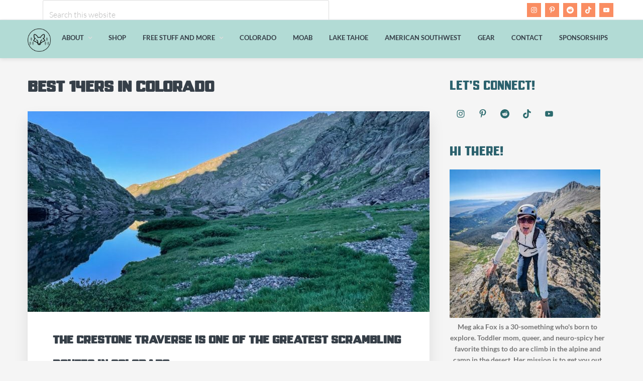

--- FILE ---
content_type: text/html; charset=UTF-8
request_url: https://www.foxintheforest.net/tag/best-14ers-in-colorado/
body_size: 12947
content:
<!DOCTYPE html>
<html lang="en-US">
<head >
<meta charset="UTF-8" />
<meta name="viewport" content="width=device-width, initial-scale=1" />
<meta name='robots' content='noindex, follow' />

	<!-- This site is optimized with the Yoast SEO plugin v26.7 - https://yoast.com/wordpress/plugins/seo/ -->
	<title>best 14ers in colorado Archives &#8226; Fox in the Forest</title>
	<meta property="og:locale" content="en_US" />
	<meta property="og:type" content="article" />
	<meta property="og:title" content="best 14ers in colorado Archives &#8226; Fox in the Forest" />
	<meta property="og:url" content="https://www.foxintheforest.net/tag/best-14ers-in-colorado/" />
	<meta property="og:site_name" content="Fox in the Forest" />
	<meta name="twitter:card" content="summary_large_image" />
	<script type="application/ld+json" class="yoast-schema-graph">{"@context":"https://schema.org","@graph":[{"@type":"CollectionPage","@id":"https://www.foxintheforest.net/tag/best-14ers-in-colorado/","url":"https://www.foxintheforest.net/tag/best-14ers-in-colorado/","name":"best 14ers in colorado Archives &#8226; Fox in the Forest","isPartOf":{"@id":"https://www.foxintheforest.net/#website"},"primaryImageOfPage":{"@id":"https://www.foxintheforest.net/tag/best-14ers-in-colorado/#primaryimage"},"image":{"@id":"https://www.foxintheforest.net/tag/best-14ers-in-colorado/#primaryimage"},"thumbnailUrl":"https://www.foxintheforest.net/wp-content/uploads/2024/03/Crestone_traverse_meg_Atteberry-4-1.jpg","breadcrumb":{"@id":"https://www.foxintheforest.net/tag/best-14ers-in-colorado/#breadcrumb"},"inLanguage":"en-US"},{"@type":"ImageObject","inLanguage":"en-US","@id":"https://www.foxintheforest.net/tag/best-14ers-in-colorado/#primaryimage","url":"https://www.foxintheforest.net/wp-content/uploads/2024/03/Crestone_traverse_meg_Atteberry-4-1.jpg","contentUrl":"https://www.foxintheforest.net/wp-content/uploads/2024/03/Crestone_traverse_meg_Atteberry-4-1.jpg","width":1200,"height":900,"caption":"View of the a green valley with a lake and mountains at the Crestone Traverse."},{"@type":"BreadcrumbList","@id":"https://www.foxintheforest.net/tag/best-14ers-in-colorado/#breadcrumb","itemListElement":[{"@type":"ListItem","position":1,"name":"Home","item":"https://www.foxintheforest.net/"},{"@type":"ListItem","position":2,"name":"best 14ers in colorado"}]},{"@type":"WebSite","@id":"https://www.foxintheforest.net/#website","url":"https://www.foxintheforest.net/","name":"Fox in the Forest","description":"Colorado Hiking Blog. Life Outside.","publisher":{"@id":"https://www.foxintheforest.net/#organization"},"potentialAction":[{"@type":"SearchAction","target":{"@type":"EntryPoint","urlTemplate":"https://www.foxintheforest.net/?s={search_term_string}"},"query-input":{"@type":"PropertyValueSpecification","valueRequired":true,"valueName":"search_term_string"}}],"inLanguage":"en-US"},{"@type":"Organization","@id":"https://www.foxintheforest.net/#organization","name":"Fox in the Forest","url":"https://www.foxintheforest.net/","logo":{"@type":"ImageObject","inLanguage":"en-US","@id":"https://www.foxintheforest.net/#/schema/logo/image/","url":"https://www.foxintheforest.net/wp-content/uploads/2019/05/cropped-cropped-cropped-Fox-In-The-Forest-Logo-punchy-black.png","contentUrl":"https://www.foxintheforest.net/wp-content/uploads/2019/05/cropped-cropped-cropped-Fox-In-The-Forest-Logo-punchy-black.png","width":512,"height":512,"caption":"Fox in the Forest"},"image":{"@id":"https://www.foxintheforest.net/#/schema/logo/image/"},"sameAs":["https://www.instagram.com/megintheforest/","https://www.linkedin.com/in/megmarie117","https://www.pinterest.com/Aforestfox/","https://www.reddit.com/user/FoxintheForestBlog/","https://www.tiktok.com/@megintheforest","https://www.youtube.com/channel/UCxzS64SY3gu5N67ScWdcRSw"]}]}</script>
	<!-- / Yoast SEO plugin. -->


<link rel='dns-prefetch' href='//winning-pioneer-969.kit.com' />
<link rel='dns-prefetch' href='//scripts.mediavine.com' />
<link rel='dns-prefetch' href='//fonts.googleapis.com' />
<link rel='dns-prefetch' href='//netdna.bootstrapcdn.com' />
<link rel='dns-prefetch' href='//maxcdn.icons8.com' />
<link rel="alternate" type="application/rss+xml" title="Fox in the Forest &raquo; Feed" href="https://www.foxintheforest.net/feed/" />
<style id='wp-img-auto-sizes-contain-inline-css' type='text/css'>
img:is([sizes=auto i],[sizes^="auto," i]){contain-intrinsic-size:3000px 1500px}
/*# sourceURL=wp-img-auto-sizes-contain-inline-css */
</style>
<link rel='stylesheet' id='kreativ-pro-css' href='https://www.foxintheforest.net/wp-content/themes/kreativ-pro/style.css?ver=1.2.2' type='text/css' media='all' />
<link rel='stylesheet' id='wp-block-library-css' href='https://www.foxintheforest.net/wp-includes/css/dist/block-library/style.min.css?ver=6.9' type='text/css' media='all' />
<style id='classic-theme-styles-inline-css' type='text/css'>
/*! This file is auto-generated */
.wp-block-button__link{color:#fff;background-color:#32373c;border-radius:9999px;box-shadow:none;text-decoration:none;padding:calc(.667em + 2px) calc(1.333em + 2px);font-size:1.125em}.wp-block-file__button{background:#32373c;color:#fff;text-decoration:none}
/*# sourceURL=/wp-includes/css/classic-themes.min.css */
</style>
<style id='simple-social-icons-block-styles-inline-css' type='text/css'>
:where(.wp-block-social-links.is-style-logos-only) .wp-social-link-imdb{background-color:#f5c518;color:#000}:where(.wp-block-social-links:not(.is-style-logos-only)) .wp-social-link-imdb{background-color:#f5c518;color:#000}:where(.wp-block-social-links.is-style-logos-only) .wp-social-link-kofi{color:#72a5f2}:where(.wp-block-social-links:not(.is-style-logos-only)) .wp-social-link-kofi{background-color:#72a5f2;color:#fff}:where(.wp-block-social-links.is-style-logos-only) .wp-social-link-letterboxd{color:#202830}:where(.wp-block-social-links:not(.is-style-logos-only)) .wp-social-link-letterboxd{background-color:#3b45fd;color:#fff}:where(.wp-block-social-links.is-style-logos-only) .wp-social-link-signal{color:#3b45fd}:where(.wp-block-social-links:not(.is-style-logos-only)) .wp-social-link-signal{background-color:#3b45fd;color:#fff}:where(.wp-block-social-links.is-style-logos-only) .wp-social-link-youtube-music{color:red}:where(.wp-block-social-links:not(.is-style-logos-only)) .wp-social-link-youtube-music{background-color:red;color:#fff}:where(.wp-block-social-links.is-style-logos-only) .wp-social-link-diaspora{color:#000}:where(.wp-block-social-links:not(.is-style-logos-only)) .wp-social-link-diaspora{background-color:#3e4142;color:#fff}:where(.wp-block-social-links.is-style-logos-only) .wp-social-link-bloglovin{color:#000}:where(.wp-block-social-links:not(.is-style-logos-only)) .wp-social-link-bloglovin{background-color:#000;color:#fff}:where(.wp-block-social-links.is-style-logos-only) .wp-social-link-phone{color:#000}:where(.wp-block-social-links:not(.is-style-logos-only)) .wp-social-link-phone{background-color:#000;color:#fff}:where(.wp-block-social-links.is-style-logos-only) .wp-social-link-substack{color:#ff6719}:where(.wp-block-social-links:not(.is-style-logos-only)) .wp-social-link-substack{background-color:#ff6719;color:#fff}:where(.wp-block-social-links.is-style-logos-only) .wp-social-link-tripadvisor{color:#34e0a1}:where(.wp-block-social-links:not(.is-style-logos-only)) .wp-social-link-tripadvisor{background-color:#34e0a1;color:#fff}:where(.wp-block-social-links.is-style-logos-only) .wp-social-link-xing{color:#026466}:where(.wp-block-social-links:not(.is-style-logos-only)) .wp-social-link-xing{background-color:#026466;color:#fff}:where(.wp-block-social-links.is-style-logos-only) .wp-social-link-pixelfed{color:#000}:where(.wp-block-social-links:not(.is-style-logos-only)) .wp-social-link-pixelfed{background-color:#000;color:#fff}:where(.wp-block-social-links.is-style-logos-only) .wp-social-link-matrix{color:#000}:where(.wp-block-social-links:not(.is-style-logos-only)) .wp-social-link-matrix{background-color:#000;color:#fff}:where(.wp-block-social-links.is-style-logos-only) .wp-social-link-protonmail{color:#6d4aff}:where(.wp-block-social-links:not(.is-style-logos-only)) .wp-social-link-protonmail{background-color:#6d4aff;color:#fff}:where(.wp-block-social-links.is-style-logos-only) .wp-social-link-paypal{color:#003087}:where(.wp-block-social-links:not(.is-style-logos-only)) .wp-social-link-paypal{background-color:#003087;color:#fff}:where(.wp-block-social-links.is-style-logos-only) .wp-social-link-antennapod{color:#20a5ff}:where(.wp-block-social-links:not(.is-style-logos-only)) .wp-social-link-antennapod{background-color:#20a5ff;color:#fff}:where(.wp-block-social-links:not(.is-style-logos-only)) .wp-social-link-caldotcom{background-color:#000;color:#fff}:where(.wp-block-social-links.is-style-logos-only) .wp-social-link-fedora{color:#294172}:where(.wp-block-social-links:not(.is-style-logos-only)) .wp-social-link-fedora{background-color:#294172;color:#fff}:where(.wp-block-social-links.is-style-logos-only) .wp-social-link-googlephotos{color:#4285f4}:where(.wp-block-social-links:not(.is-style-logos-only)) .wp-social-link-googlephotos{background-color:#4285f4;color:#fff}:where(.wp-block-social-links.is-style-logos-only) .wp-social-link-googlescholar{color:#4285f4}:where(.wp-block-social-links:not(.is-style-logos-only)) .wp-social-link-googlescholar{background-color:#4285f4;color:#fff}:where(.wp-block-social-links.is-style-logos-only) .wp-social-link-mendeley{color:#9d1626}:where(.wp-block-social-links:not(.is-style-logos-only)) .wp-social-link-mendeley{background-color:#9d1626;color:#fff}:where(.wp-block-social-links.is-style-logos-only) .wp-social-link-notion{color:#000}:where(.wp-block-social-links:not(.is-style-logos-only)) .wp-social-link-notion{background-color:#000;color:#fff}:where(.wp-block-social-links.is-style-logos-only) .wp-social-link-overcast{color:#fc7e0f}:where(.wp-block-social-links:not(.is-style-logos-only)) .wp-social-link-overcast{background-color:#fc7e0f;color:#fff}:where(.wp-block-social-links.is-style-logos-only) .wp-social-link-pexels{color:#05a081}:where(.wp-block-social-links:not(.is-style-logos-only)) .wp-social-link-pexels{background-color:#05a081;color:#fff}:where(.wp-block-social-links.is-style-logos-only) .wp-social-link-pocketcasts{color:#f43e37}:where(.wp-block-social-links:not(.is-style-logos-only)) .wp-social-link-pocketcasts{background-color:#f43e37;color:#fff}:where(.wp-block-social-links.is-style-logos-only) .wp-social-link-strava{color:#fc4c02}:where(.wp-block-social-links:not(.is-style-logos-only)) .wp-social-link-strava{background-color:#fc4c02;color:#fff}:where(.wp-block-social-links.is-style-logos-only) .wp-social-link-wechat{color:#09b83e}:where(.wp-block-social-links:not(.is-style-logos-only)) .wp-social-link-wechat{background-color:#09b83e;color:#fff}:where(.wp-block-social-links.is-style-logos-only) .wp-social-link-zulip{color:#54a7ff}:where(.wp-block-social-links:not(.is-style-logos-only)) .wp-social-link-zulip{background-color:#000;color:#fff}:where(.wp-block-social-links.is-style-logos-only) .wp-social-link-podcastaddict{color:#f3842c}:where(.wp-block-social-links:not(.is-style-logos-only)) .wp-social-link-podcastaddict{background-color:#f3842c;color:#fff}:where(.wp-block-social-links.is-style-logos-only) .wp-social-link-applepodcasts{color:#8e32c6}:where(.wp-block-social-links:not(.is-style-logos-only)) .wp-social-link-applepodcasts{background-color:#8e32c6;color:#fff}:where(.wp-block-social-links.is-style-logos-only) .wp-social-link-ivoox{color:#f45f31}:where(.wp-block-social-links:not(.is-style-logos-only)) .wp-social-link-ivoox{background-color:#f45f31;color:#fff}

/*# sourceURL=https://www.foxintheforest.net/wp-content/plugins/simple-social-icons/build/style-index.css */
</style>
<link rel='stylesheet' id='convertkit-broadcasts-css' href='https://www.foxintheforest.net/wp-content/plugins/convertkit/resources/frontend/css/broadcasts.css?ver=3.1.4' type='text/css' media='all' />
<link rel='stylesheet' id='convertkit-button-css' href='https://www.foxintheforest.net/wp-content/plugins/convertkit/resources/frontend/css/button.css?ver=3.1.4' type='text/css' media='all' />
<link rel='stylesheet' id='convertkit-form-css' href='https://www.foxintheforest.net/wp-content/plugins/convertkit/resources/frontend/css/form.css?ver=3.1.4' type='text/css' media='all' />
<link rel='stylesheet' id='convertkit-form-builder-field-css' href='https://www.foxintheforest.net/wp-content/plugins/convertkit/resources/frontend/css/form-builder.css?ver=3.1.4' type='text/css' media='all' />
<link rel='stylesheet' id='convertkit-form-builder-css' href='https://www.foxintheforest.net/wp-content/plugins/convertkit/resources/frontend/css/form-builder.css?ver=3.1.4' type='text/css' media='all' />
<style id='global-styles-inline-css' type='text/css'>
:root{--wp--preset--aspect-ratio--square: 1;--wp--preset--aspect-ratio--4-3: 4/3;--wp--preset--aspect-ratio--3-4: 3/4;--wp--preset--aspect-ratio--3-2: 3/2;--wp--preset--aspect-ratio--2-3: 2/3;--wp--preset--aspect-ratio--16-9: 16/9;--wp--preset--aspect-ratio--9-16: 9/16;--wp--preset--color--black: #000000;--wp--preset--color--cyan-bluish-gray: #abb8c3;--wp--preset--color--white: #ffffff;--wp--preset--color--pale-pink: #f78da7;--wp--preset--color--vivid-red: #cf2e2e;--wp--preset--color--luminous-vivid-orange: #ff6900;--wp--preset--color--luminous-vivid-amber: #fcb900;--wp--preset--color--light-green-cyan: #7bdcb5;--wp--preset--color--vivid-green-cyan: #00d084;--wp--preset--color--pale-cyan-blue: #8ed1fc;--wp--preset--color--vivid-cyan-blue: #0693e3;--wp--preset--color--vivid-purple: #9b51e0;--wp--preset--gradient--vivid-cyan-blue-to-vivid-purple: linear-gradient(135deg,rgb(6,147,227) 0%,rgb(155,81,224) 100%);--wp--preset--gradient--light-green-cyan-to-vivid-green-cyan: linear-gradient(135deg,rgb(122,220,180) 0%,rgb(0,208,130) 100%);--wp--preset--gradient--luminous-vivid-amber-to-luminous-vivid-orange: linear-gradient(135deg,rgb(252,185,0) 0%,rgb(255,105,0) 100%);--wp--preset--gradient--luminous-vivid-orange-to-vivid-red: linear-gradient(135deg,rgb(255,105,0) 0%,rgb(207,46,46) 100%);--wp--preset--gradient--very-light-gray-to-cyan-bluish-gray: linear-gradient(135deg,rgb(238,238,238) 0%,rgb(169,184,195) 100%);--wp--preset--gradient--cool-to-warm-spectrum: linear-gradient(135deg,rgb(74,234,220) 0%,rgb(151,120,209) 20%,rgb(207,42,186) 40%,rgb(238,44,130) 60%,rgb(251,105,98) 80%,rgb(254,248,76) 100%);--wp--preset--gradient--blush-light-purple: linear-gradient(135deg,rgb(255,206,236) 0%,rgb(152,150,240) 100%);--wp--preset--gradient--blush-bordeaux: linear-gradient(135deg,rgb(254,205,165) 0%,rgb(254,45,45) 50%,rgb(107,0,62) 100%);--wp--preset--gradient--luminous-dusk: linear-gradient(135deg,rgb(255,203,112) 0%,rgb(199,81,192) 50%,rgb(65,88,208) 100%);--wp--preset--gradient--pale-ocean: linear-gradient(135deg,rgb(255,245,203) 0%,rgb(182,227,212) 50%,rgb(51,167,181) 100%);--wp--preset--gradient--electric-grass: linear-gradient(135deg,rgb(202,248,128) 0%,rgb(113,206,126) 100%);--wp--preset--gradient--midnight: linear-gradient(135deg,rgb(2,3,129) 0%,rgb(40,116,252) 100%);--wp--preset--font-size--small: 13px;--wp--preset--font-size--medium: 20px;--wp--preset--font-size--large: 36px;--wp--preset--font-size--x-large: 42px;--wp--preset--spacing--20: 0.44rem;--wp--preset--spacing--30: 0.67rem;--wp--preset--spacing--40: 1rem;--wp--preset--spacing--50: 1.5rem;--wp--preset--spacing--60: 2.25rem;--wp--preset--spacing--70: 3.38rem;--wp--preset--spacing--80: 5.06rem;--wp--preset--shadow--natural: 6px 6px 9px rgba(0, 0, 0, 0.2);--wp--preset--shadow--deep: 12px 12px 50px rgba(0, 0, 0, 0.4);--wp--preset--shadow--sharp: 6px 6px 0px rgba(0, 0, 0, 0.2);--wp--preset--shadow--outlined: 6px 6px 0px -3px rgb(255, 255, 255), 6px 6px rgb(0, 0, 0);--wp--preset--shadow--crisp: 6px 6px 0px rgb(0, 0, 0);}:where(.is-layout-flex){gap: 0.5em;}:where(.is-layout-grid){gap: 0.5em;}body .is-layout-flex{display: flex;}.is-layout-flex{flex-wrap: wrap;align-items: center;}.is-layout-flex > :is(*, div){margin: 0;}body .is-layout-grid{display: grid;}.is-layout-grid > :is(*, div){margin: 0;}:where(.wp-block-columns.is-layout-flex){gap: 2em;}:where(.wp-block-columns.is-layout-grid){gap: 2em;}:where(.wp-block-post-template.is-layout-flex){gap: 1.25em;}:where(.wp-block-post-template.is-layout-grid){gap: 1.25em;}.has-black-color{color: var(--wp--preset--color--black) !important;}.has-cyan-bluish-gray-color{color: var(--wp--preset--color--cyan-bluish-gray) !important;}.has-white-color{color: var(--wp--preset--color--white) !important;}.has-pale-pink-color{color: var(--wp--preset--color--pale-pink) !important;}.has-vivid-red-color{color: var(--wp--preset--color--vivid-red) !important;}.has-luminous-vivid-orange-color{color: var(--wp--preset--color--luminous-vivid-orange) !important;}.has-luminous-vivid-amber-color{color: var(--wp--preset--color--luminous-vivid-amber) !important;}.has-light-green-cyan-color{color: var(--wp--preset--color--light-green-cyan) !important;}.has-vivid-green-cyan-color{color: var(--wp--preset--color--vivid-green-cyan) !important;}.has-pale-cyan-blue-color{color: var(--wp--preset--color--pale-cyan-blue) !important;}.has-vivid-cyan-blue-color{color: var(--wp--preset--color--vivid-cyan-blue) !important;}.has-vivid-purple-color{color: var(--wp--preset--color--vivid-purple) !important;}.has-black-background-color{background-color: var(--wp--preset--color--black) !important;}.has-cyan-bluish-gray-background-color{background-color: var(--wp--preset--color--cyan-bluish-gray) !important;}.has-white-background-color{background-color: var(--wp--preset--color--white) !important;}.has-pale-pink-background-color{background-color: var(--wp--preset--color--pale-pink) !important;}.has-vivid-red-background-color{background-color: var(--wp--preset--color--vivid-red) !important;}.has-luminous-vivid-orange-background-color{background-color: var(--wp--preset--color--luminous-vivid-orange) !important;}.has-luminous-vivid-amber-background-color{background-color: var(--wp--preset--color--luminous-vivid-amber) !important;}.has-light-green-cyan-background-color{background-color: var(--wp--preset--color--light-green-cyan) !important;}.has-vivid-green-cyan-background-color{background-color: var(--wp--preset--color--vivid-green-cyan) !important;}.has-pale-cyan-blue-background-color{background-color: var(--wp--preset--color--pale-cyan-blue) !important;}.has-vivid-cyan-blue-background-color{background-color: var(--wp--preset--color--vivid-cyan-blue) !important;}.has-vivid-purple-background-color{background-color: var(--wp--preset--color--vivid-purple) !important;}.has-black-border-color{border-color: var(--wp--preset--color--black) !important;}.has-cyan-bluish-gray-border-color{border-color: var(--wp--preset--color--cyan-bluish-gray) !important;}.has-white-border-color{border-color: var(--wp--preset--color--white) !important;}.has-pale-pink-border-color{border-color: var(--wp--preset--color--pale-pink) !important;}.has-vivid-red-border-color{border-color: var(--wp--preset--color--vivid-red) !important;}.has-luminous-vivid-orange-border-color{border-color: var(--wp--preset--color--luminous-vivid-orange) !important;}.has-luminous-vivid-amber-border-color{border-color: var(--wp--preset--color--luminous-vivid-amber) !important;}.has-light-green-cyan-border-color{border-color: var(--wp--preset--color--light-green-cyan) !important;}.has-vivid-green-cyan-border-color{border-color: var(--wp--preset--color--vivid-green-cyan) !important;}.has-pale-cyan-blue-border-color{border-color: var(--wp--preset--color--pale-cyan-blue) !important;}.has-vivid-cyan-blue-border-color{border-color: var(--wp--preset--color--vivid-cyan-blue) !important;}.has-vivid-purple-border-color{border-color: var(--wp--preset--color--vivid-purple) !important;}.has-vivid-cyan-blue-to-vivid-purple-gradient-background{background: var(--wp--preset--gradient--vivid-cyan-blue-to-vivid-purple) !important;}.has-light-green-cyan-to-vivid-green-cyan-gradient-background{background: var(--wp--preset--gradient--light-green-cyan-to-vivid-green-cyan) !important;}.has-luminous-vivid-amber-to-luminous-vivid-orange-gradient-background{background: var(--wp--preset--gradient--luminous-vivid-amber-to-luminous-vivid-orange) !important;}.has-luminous-vivid-orange-to-vivid-red-gradient-background{background: var(--wp--preset--gradient--luminous-vivid-orange-to-vivid-red) !important;}.has-very-light-gray-to-cyan-bluish-gray-gradient-background{background: var(--wp--preset--gradient--very-light-gray-to-cyan-bluish-gray) !important;}.has-cool-to-warm-spectrum-gradient-background{background: var(--wp--preset--gradient--cool-to-warm-spectrum) !important;}.has-blush-light-purple-gradient-background{background: var(--wp--preset--gradient--blush-light-purple) !important;}.has-blush-bordeaux-gradient-background{background: var(--wp--preset--gradient--blush-bordeaux) !important;}.has-luminous-dusk-gradient-background{background: var(--wp--preset--gradient--luminous-dusk) !important;}.has-pale-ocean-gradient-background{background: var(--wp--preset--gradient--pale-ocean) !important;}.has-electric-grass-gradient-background{background: var(--wp--preset--gradient--electric-grass) !important;}.has-midnight-gradient-background{background: var(--wp--preset--gradient--midnight) !important;}.has-small-font-size{font-size: var(--wp--preset--font-size--small) !important;}.has-medium-font-size{font-size: var(--wp--preset--font-size--medium) !important;}.has-large-font-size{font-size: var(--wp--preset--font-size--large) !important;}.has-x-large-font-size{font-size: var(--wp--preset--font-size--x-large) !important;}
:where(.wp-block-post-template.is-layout-flex){gap: 1.25em;}:where(.wp-block-post-template.is-layout-grid){gap: 1.25em;}
:where(.wp-block-term-template.is-layout-flex){gap: 1.25em;}:where(.wp-block-term-template.is-layout-grid){gap: 1.25em;}
:where(.wp-block-columns.is-layout-flex){gap: 2em;}:where(.wp-block-columns.is-layout-grid){gap: 2em;}
:root :where(.wp-block-pullquote){font-size: 1.5em;line-height: 1.6;}
/*# sourceURL=global-styles-inline-css */
</style>
<link rel='stylesheet' id='wpus-main-css-css' href='https://www.foxintheforest.net/wp-content/plugins/wp-user-switch/assets/css/main.css?ver=1.1.2' type='text/css' media='all' />
<style type="text/css">@font-face {font-family:Lato;font-style:normal;font-weight:300;src:url(/cf-fonts/s/lato/5.0.18/latin-ext/300/normal.woff2);unicode-range:U+0100-02AF,U+0304,U+0308,U+0329,U+1E00-1E9F,U+1EF2-1EFF,U+2020,U+20A0-20AB,U+20AD-20CF,U+2113,U+2C60-2C7F,U+A720-A7FF;font-display:swap;}@font-face {font-family:Lato;font-style:normal;font-weight:300;src:url(/cf-fonts/s/lato/5.0.18/latin/300/normal.woff2);unicode-range:U+0000-00FF,U+0131,U+0152-0153,U+02BB-02BC,U+02C6,U+02DA,U+02DC,U+0304,U+0308,U+0329,U+2000-206F,U+2074,U+20AC,U+2122,U+2191,U+2193,U+2212,U+2215,U+FEFF,U+FFFD;font-display:swap;}@font-face {font-family:Lato;font-style:normal;font-weight:400;src:url(/cf-fonts/s/lato/5.0.18/latin/400/normal.woff2);unicode-range:U+0000-00FF,U+0131,U+0152-0153,U+02BB-02BC,U+02C6,U+02DA,U+02DC,U+0304,U+0308,U+0329,U+2000-206F,U+2074,U+20AC,U+2122,U+2191,U+2193,U+2212,U+2215,U+FEFF,U+FFFD;font-display:swap;}@font-face {font-family:Lato;font-style:normal;font-weight:400;src:url(/cf-fonts/s/lato/5.0.18/latin-ext/400/normal.woff2);unicode-range:U+0100-02AF,U+0304,U+0308,U+0329,U+1E00-1E9F,U+1EF2-1EFF,U+2020,U+20A0-20AB,U+20AD-20CF,U+2113,U+2C60-2C7F,U+A720-A7FF;font-display:swap;}@font-face {font-family:Lato;font-style:normal;font-weight:700;src:url(/cf-fonts/s/lato/5.0.18/latin/700/normal.woff2);unicode-range:U+0000-00FF,U+0131,U+0152-0153,U+02BB-02BC,U+02C6,U+02DA,U+02DC,U+0304,U+0308,U+0329,U+2000-206F,U+2074,U+20AC,U+2122,U+2191,U+2193,U+2212,U+2215,U+FEFF,U+FFFD;font-display:swap;}@font-face {font-family:Lato;font-style:normal;font-weight:700;src:url(/cf-fonts/s/lato/5.0.18/latin-ext/700/normal.woff2);unicode-range:U+0100-02AF,U+0304,U+0308,U+0329,U+1E00-1E9F,U+1EF2-1EFF,U+2020,U+20A0-20AB,U+20AD-20CF,U+2113,U+2C60-2C7F,U+A720-A7FF;font-display:swap;}</style>
<style type="text/css">@font-face {font-family:Source Sans Pro;font-style:normal;font-weight:400;src:url(/cf-fonts/s/source-sans-pro/5.0.11/cyrillic/400/normal.woff2);unicode-range:U+0301,U+0400-045F,U+0490-0491,U+04B0-04B1,U+2116;font-display:swap;}@font-face {font-family:Source Sans Pro;font-style:normal;font-weight:400;src:url(/cf-fonts/s/source-sans-pro/5.0.11/greek/400/normal.woff2);unicode-range:U+0370-03FF;font-display:swap;}@font-face {font-family:Source Sans Pro;font-style:normal;font-weight:400;src:url(/cf-fonts/s/source-sans-pro/5.0.11/latin/400/normal.woff2);unicode-range:U+0000-00FF,U+0131,U+0152-0153,U+02BB-02BC,U+02C6,U+02DA,U+02DC,U+0304,U+0308,U+0329,U+2000-206F,U+2074,U+20AC,U+2122,U+2191,U+2193,U+2212,U+2215,U+FEFF,U+FFFD;font-display:swap;}@font-face {font-family:Source Sans Pro;font-style:normal;font-weight:400;src:url(/cf-fonts/s/source-sans-pro/5.0.11/greek-ext/400/normal.woff2);unicode-range:U+1F00-1FFF;font-display:swap;}@font-face {font-family:Source Sans Pro;font-style:normal;font-weight:400;src:url(/cf-fonts/s/source-sans-pro/5.0.11/cyrillic-ext/400/normal.woff2);unicode-range:U+0460-052F,U+1C80-1C88,U+20B4,U+2DE0-2DFF,U+A640-A69F,U+FE2E-FE2F;font-display:swap;}@font-face {font-family:Source Sans Pro;font-style:normal;font-weight:400;src:url(/cf-fonts/s/source-sans-pro/5.0.11/vietnamese/400/normal.woff2);unicode-range:U+0102-0103,U+0110-0111,U+0128-0129,U+0168-0169,U+01A0-01A1,U+01AF-01B0,U+0300-0301,U+0303-0304,U+0308-0309,U+0323,U+0329,U+1EA0-1EF9,U+20AB;font-display:swap;}@font-face {font-family:Source Sans Pro;font-style:normal;font-weight:400;src:url(/cf-fonts/s/source-sans-pro/5.0.11/latin-ext/400/normal.woff2);unicode-range:U+0100-02AF,U+0304,U+0308,U+0329,U+1E00-1E9F,U+1EF2-1EFF,U+2020,U+20A0-20AB,U+20AD-20CF,U+2113,U+2C60-2C7F,U+A720-A7FF;font-display:swap;}@font-face {font-family:Source Sans Pro;font-style:normal;font-weight:700;src:url(/cf-fonts/s/source-sans-pro/5.0.11/cyrillic/700/normal.woff2);unicode-range:U+0301,U+0400-045F,U+0490-0491,U+04B0-04B1,U+2116;font-display:swap;}@font-face {font-family:Source Sans Pro;font-style:normal;font-weight:700;src:url(/cf-fonts/s/source-sans-pro/5.0.11/greek-ext/700/normal.woff2);unicode-range:U+1F00-1FFF;font-display:swap;}@font-face {font-family:Source Sans Pro;font-style:normal;font-weight:700;src:url(/cf-fonts/s/source-sans-pro/5.0.11/latin-ext/700/normal.woff2);unicode-range:U+0100-02AF,U+0304,U+0308,U+0329,U+1E00-1E9F,U+1EF2-1EFF,U+2020,U+20A0-20AB,U+20AD-20CF,U+2113,U+2C60-2C7F,U+A720-A7FF;font-display:swap;}@font-face {font-family:Source Sans Pro;font-style:normal;font-weight:700;src:url(/cf-fonts/s/source-sans-pro/5.0.11/greek/700/normal.woff2);unicode-range:U+0370-03FF;font-display:swap;}@font-face {font-family:Source Sans Pro;font-style:normal;font-weight:700;src:url(/cf-fonts/s/source-sans-pro/5.0.11/cyrillic-ext/700/normal.woff2);unicode-range:U+0460-052F,U+1C80-1C88,U+20B4,U+2DE0-2DFF,U+A640-A69F,U+FE2E-FE2F;font-display:swap;}@font-face {font-family:Source Sans Pro;font-style:normal;font-weight:700;src:url(/cf-fonts/s/source-sans-pro/5.0.11/latin/700/normal.woff2);unicode-range:U+0000-00FF,U+0131,U+0152-0153,U+02BB-02BC,U+02C6,U+02DA,U+02DC,U+0304,U+0308,U+0329,U+2000-206F,U+2074,U+20AC,U+2122,U+2191,U+2193,U+2212,U+2215,U+FEFF,U+FFFD;font-display:swap;}@font-face {font-family:Source Sans Pro;font-style:normal;font-weight:700;src:url(/cf-fonts/s/source-sans-pro/5.0.11/vietnamese/700/normal.woff2);unicode-range:U+0102-0103,U+0110-0111,U+0128-0129,U+0168-0169,U+01A0-01A1,U+01AF-01B0,U+0300-0301,U+0303-0304,U+0308-0309,U+0323,U+0329,U+1EA0-1EF9,U+20AB;font-display:swap;}</style>
<link rel='stylesheet' id='kreativ-font-awesome-css' href='//netdna.bootstrapcdn.com/font-awesome/4.7.0/css/font-awesome.min.css?ver=4.7.0' type='text/css' media='all' />
<link rel='stylesheet' id='kreativ-line-awesome-css' href='//maxcdn.icons8.com/fonts/line-awesome/1.1/css/line-awesome.min.css?ver=1.1' type='text/css' media='all' />
<link rel='stylesheet' id='elementor-icons-css' href='https://www.foxintheforest.net/wp-content/plugins/elementor/assets/lib/eicons/css/elementor-icons.min.css?ver=5.45.0' type='text/css' media='all' />
<link rel='stylesheet' id='elementor-frontend-css' href='https://www.foxintheforest.net/wp-content/plugins/elementor/assets/css/frontend.min.css?ver=3.34.1' type='text/css' media='all' />
<link rel='stylesheet' id='elementor-post-10585-css' href='https://www.foxintheforest.net/wp-content/uploads/elementor/css/post-10585.css?ver=1768554498' type='text/css' media='all' />
<link rel='stylesheet' id='uael-frontend-css' href='https://www.foxintheforest.net/wp-content/plugins/ultimate-elementor/assets/min-css/uael-frontend.min.css?ver=1.42.2' type='text/css' media='all' />
<link rel='stylesheet' id='wpforms-modern-full-css' href='https://www.foxintheforest.net/wp-content/plugins/wpforms-lite/assets/css/frontend/modern/wpforms-full.min.css?ver=1.9.8.7' type='text/css' media='all' />
<style id='wpforms-modern-full-inline-css' type='text/css'>
:root {
				--wpforms-field-border-radius: 3px;
--wpforms-field-border-style: solid;
--wpforms-field-border-size: 1px;
--wpforms-field-background-color: #ffffff;
--wpforms-field-border-color: rgba( 0, 0, 0, 0.25 );
--wpforms-field-border-color-spare: rgba( 0, 0, 0, 0.25 );
--wpforms-field-text-color: rgba( 0, 0, 0, 0.7 );
--wpforms-field-menu-color: #ffffff;
--wpforms-label-color: rgba( 0, 0, 0, 0.85 );
--wpforms-label-sublabel-color: rgba( 0, 0, 0, 0.55 );
--wpforms-label-error-color: #d63637;
--wpforms-button-border-radius: 3px;
--wpforms-button-border-style: none;
--wpforms-button-border-size: 1px;
--wpforms-button-background-color: #066aab;
--wpforms-button-border-color: #066aab;
--wpforms-button-text-color: #ffffff;
--wpforms-page-break-color: #066aab;
--wpforms-background-image: none;
--wpforms-background-position: center center;
--wpforms-background-repeat: no-repeat;
--wpforms-background-size: cover;
--wpforms-background-width: 100px;
--wpforms-background-height: 100px;
--wpforms-background-color: rgba( 0, 0, 0, 0 );
--wpforms-background-url: none;
--wpforms-container-padding: 0px;
--wpforms-container-border-style: none;
--wpforms-container-border-width: 1px;
--wpforms-container-border-color: #000000;
--wpforms-container-border-radius: 3px;
--wpforms-field-size-input-height: 43px;
--wpforms-field-size-input-spacing: 15px;
--wpforms-field-size-font-size: 16px;
--wpforms-field-size-line-height: 19px;
--wpforms-field-size-padding-h: 14px;
--wpforms-field-size-checkbox-size: 16px;
--wpforms-field-size-sublabel-spacing: 5px;
--wpforms-field-size-icon-size: 1;
--wpforms-label-size-font-size: 16px;
--wpforms-label-size-line-height: 19px;
--wpforms-label-size-sublabel-font-size: 14px;
--wpforms-label-size-sublabel-line-height: 17px;
--wpforms-button-size-font-size: 17px;
--wpforms-button-size-height: 41px;
--wpforms-button-size-padding-h: 15px;
--wpforms-button-size-margin-top: 10px;
--wpforms-container-shadow-size-box-shadow: none;
			}
/*# sourceURL=wpforms-modern-full-inline-css */
</style>
<link rel='stylesheet' id='uael-teammember-social-icons-css' href='https://www.foxintheforest.net/wp-content/plugins/elementor/assets/css/widget-social-icons.min.css?ver=3.24.0' type='text/css' media='all' />
<link rel='stylesheet' id='uael-social-share-icons-brands-css' href='https://www.foxintheforest.net/wp-content/plugins/elementor/assets/lib/font-awesome/css/brands.css?ver=5.15.3' type='text/css' media='all' />
<link rel='stylesheet' id='uael-social-share-icons-fontawesome-css' href='https://www.foxintheforest.net/wp-content/plugins/elementor/assets/lib/font-awesome/css/fontawesome.css?ver=5.15.3' type='text/css' media='all' />
<link rel='stylesheet' id='uael-nav-menu-icons-css' href='https://www.foxintheforest.net/wp-content/plugins/elementor/assets/lib/font-awesome/css/solid.css?ver=5.15.3' type='text/css' media='all' />
<link rel='stylesheet' id='font-awesome-5-all-css' href='https://www.foxintheforest.net/wp-content/plugins/elementor/assets/lib/font-awesome/css/all.min.css?ver=3.34.1' type='text/css' media='all' />
<link rel='stylesheet' id='font-awesome-4-shim-css' href='https://www.foxintheforest.net/wp-content/plugins/elementor/assets/lib/font-awesome/css/v4-shims.min.css?ver=3.34.1' type='text/css' media='all' />
<link rel="preload" class="mv-grow-style" href="https://www.foxintheforest.net/wp-content/plugins/social-pug/assets/dist/style-frontend-pro.css?ver=1.36.3" as="style"><noscript><link rel='stylesheet' id='dpsp-frontend-style-pro-css' href='https://www.foxintheforest.net/wp-content/plugins/social-pug/assets/dist/style-frontend-pro.css?ver=1.36.3' type='text/css' media='all' />
</noscript><style id='dpsp-frontend-style-pro-inline-css' type='text/css'>

				@media screen and ( max-width : 720px ) {
					.dpsp-content-wrapper.dpsp-hide-on-mobile,
					.dpsp-share-text.dpsp-hide-on-mobile {
						display: none;
					}
					.dpsp-has-spacing .dpsp-networks-btns-wrapper li {
						margin:0 2% 10px 0;
					}
					.dpsp-network-btn.dpsp-has-label:not(.dpsp-has-count) {
						max-height: 40px;
						padding: 0;
						justify-content: center;
					}
					.dpsp-content-wrapper.dpsp-size-small .dpsp-network-btn.dpsp-has-label:not(.dpsp-has-count){
						max-height: 32px;
					}
					.dpsp-content-wrapper.dpsp-size-large .dpsp-network-btn.dpsp-has-label:not(.dpsp-has-count){
						max-height: 46px;
					}
				}
			
/*# sourceURL=dpsp-frontend-style-pro-inline-css */
</style>
<link rel='stylesheet' id='elementor-gf-local-roboto-css' href='https://www.foxintheforest.net/wp-content/uploads/elementor/google-fonts/css/roboto.css?ver=1742310211' type='text/css' media='all' />
<script type="text/javascript" src="https://www.foxintheforest.net/wp-includes/js/jquery/jquery.min.js?ver=3.7.1" id="jquery-core-js"></script>
<script type="text/javascript" src="https://www.foxintheforest.net/wp-includes/js/jquery/jquery-migrate.min.js?ver=3.4.1" id="jquery-migrate-js"></script>
<script type="text/javascript" async="async" fetchpriority="high" data-noptimize="1" data-cfasync="false" src="https://scripts.mediavine.com/tags/fox-in-the-forest.js?ver=6.9" id="mv-script-wrapper-js"></script>
<script type="text/javascript" src="https://www.foxintheforest.net/wp-content/themes/kreativ-pro/js/match-height.js?ver=0.5.2" id="kreativ-match-height-js"></script>
<script type="text/javascript" src="https://www.foxintheforest.net/wp-content/themes/kreativ-pro/js/kreativ.js?ver=1.2.2" id="kreativ-js-js"></script>
<script type="text/javascript" src="https://www.foxintheforest.net/wp-content/plugins/elementor/assets/lib/font-awesome/js/v4-shims.min.js?ver=3.34.1" id="font-awesome-4-shim-js"></script>
<link rel="EditURI" type="application/rsd+xml" title="RSD" href="https://www.foxintheforest.net/xmlrpc.php?rsd" />
		<!-- Custom Logo: hide header text -->
		<style id="custom-logo-css" type="text/css">
			.site-title, .site-description {
				position: absolute;
				clip-path: inset(50%);
			}
		</style>
		<!-- Global site tag (gtag.js) - Google Analytics -->
<script async src="https://www.googletagmanager.com/gtag/js?id=UA-89036000-1"></script>
<script>
  window.dataLayer = window.dataLayer || [];
  function gtag(){dataLayer.push(arguments);}
  gtag('js', new Date());

  gtag('config', 'UA-89036000-1');
  setTimeout("gtag('event', 'No Bounce', {	'event_category'	:	'Adjusted Bounce'})",180000);
</script><style id="wplmi-inline-css" type="text/css">
 span.wplmi-user-avatar { width: 16px;display: inline-block !important;flex-shrink: 0; } img.wplmi-elementor-avatar { border-radius: 100%;margin-right: 3px; }
</style>
<meta name="generator" content="Elementor 3.34.1; features: additional_custom_breakpoints; settings: css_print_method-external, google_font-enabled, font_display-auto">
<script>
    document.addEventListener('DOMContentLoaded', function() {
        var element = document.querySelector('[data-widget_type="theme-post-content.default"]');
        
        if(element) {
            var links = element.querySelectorAll('a');
            
            links.forEach(function(link) {
                link.addEventListener('click', function(e) {
                    e.preventDefault();
                    window.open(link.href, '_blank');
                });
            });
        }
    });
</script>
<meta name="hubbub-info" description="Hubbub 1.36.3">			<style>
				.e-con.e-parent:nth-of-type(n+4):not(.e-lazyloaded):not(.e-no-lazyload),
				.e-con.e-parent:nth-of-type(n+4):not(.e-lazyloaded):not(.e-no-lazyload) * {
					background-image: none !important;
				}
				@media screen and (max-height: 1024px) {
					.e-con.e-parent:nth-of-type(n+3):not(.e-lazyloaded):not(.e-no-lazyload),
					.e-con.e-parent:nth-of-type(n+3):not(.e-lazyloaded):not(.e-no-lazyload) * {
						background-image: none !important;
					}
				}
				@media screen and (max-height: 640px) {
					.e-con.e-parent:nth-of-type(n+2):not(.e-lazyloaded):not(.e-no-lazyload),
					.e-con.e-parent:nth-of-type(n+2):not(.e-lazyloaded):not(.e-no-lazyload) * {
						background-image: none !important;
					}
				}
			</style>
			<link rel="icon" href="https://www.foxintheforest.net/wp-content/uploads/2017/06/cropped-Fox-In-The-Forest-Logo-punchy-black-32x32.png" sizes="32x32" />
<link rel="icon" href="https://www.foxintheforest.net/wp-content/uploads/2017/06/cropped-Fox-In-The-Forest-Logo-punchy-black-192x192.png" sizes="192x192" />
<link rel="apple-touch-icon" href="https://www.foxintheforest.net/wp-content/uploads/2017/06/cropped-Fox-In-The-Forest-Logo-punchy-black-180x180.png" />
<meta name="msapplication-TileImage" content="https://www.foxintheforest.net/wp-content/uploads/2017/06/cropped-Fox-In-The-Forest-Logo-punchy-black-270x270.png" />
		<style type="text/css" id="wp-custom-css">
			body, body > div {
font-size: 21px;
}
.nav-primary {
    background: #b2dbd5;
}
.site-header {
    background-color: #b2dbd5;
}
.footer-widgets {
    background-color: #2b616d;
    clear: both;
    font-size: 14px;
   padding-top: 40px;
    padding-bottom: 10px;
    color: white;
}
.footer-widgets-1 {
    width: auto !important;
}
.site-footer p {
   
    color: #000000;
}
footer.site-footer {
    background: #b2dbd5;
}
body{ font-family: "Lato"; font-size: 20px;
}
.site-topbar .widget:nth-of-type(2n+1) {
    margin-left: 0;
    text-align: right;
    float: right;
}
.site-header .genesis-nav-menu > li > a {
    padding-top: 25px;
    padding-bottom: 25px;
    margin: 0;
    line-height: inherit;
    -webkit-transition: all 0.3s linear 0s;
    transition: all 0.3s linear 0s;
    font-size: 13px;
    text-transform: uppercase;
    font-family: Lato;
    font-weight: 600;
}
.genesis-nav-menu .sub-menu a {
    
    border: 1px solid #eee;
    border-top: 0;
    padding: 12px 18px;
    
    font-size: 12px;
    position: relative;
    
    word-wrap: break-word;
    margin: 0;
    background: #b2dbd5;
}
.site-header .sub-menu {
    border-top: 3px solid #fa8d62;
    
}

/*Mediavine Sidebar Fix */
	@media only screen and (min-width: 1023px) {
   .content-sidebar .content{
       max-width: calc(100% - 330px);
   }
   .content-sidebar .sidebar {
       min-width: 300px;
   }
}
@media only screen and (max-width: 359px) {
        .site-inner{
    padding-left: unset !important;
    padding-right: unset !important;
}
	.entry-content{
		padding: 10px !important;
	}
    }
/*Mediavine Sidebar Fix End*/

.entry-title {
    
    color:#2B616D;
    font-weight: 800;
    line-height: 1.625;
    font-family: "Lato";
    font-size: 30px;
    box-sizing: inherit;
	display: block;}

		</style>
		</head>
<body class="archive tag tag-best-14ers-in-colorado tag-1133 wp-custom-logo wp-theme-genesis wp-child-theme-kreativ-pro header-full-width content-sidebar genesis-breadcrumbs-hidden genesis-footer-widgets-visible sticky-header-active elementor-default elementor-kit-10585"><div class="site-container"><ul class="genesis-skip-link"><li><a href="#genesis-nav-primary" class="screen-reader-shortcut"> Skip to primary navigation</a></li><li><a href="#genesis-content" class="screen-reader-shortcut"> Skip to main content</a></li><li><a href="#genesis-sidebar-primary" class="screen-reader-shortcut"> Skip to primary sidebar</a></li><li><a href="#genesis-footer-widgets" class="screen-reader-shortcut"> Skip to footer</a></li></ul><div class="site-topbar"><div class="wrap"><section id="simple-social-icons-2" class="widget simple-social-icons"><div class="widget-wrap"><ul class="aligncenter"><li class="ssi-instagram"><a href="https://www.instagram.com/megintheforest/" ><svg role="img" class="social-instagram" aria-labelledby="social-instagram-2"><title id="social-instagram-2">Instagram</title><use xlink:href="https://www.foxintheforest.net/wp-content/plugins/simple-social-icons/symbol-defs.svg#social-instagram"></use></svg></a></li><li class="ssi-pinterest"><a href="https://www.pinterest.com/Aforestfox/" ><svg role="img" class="social-pinterest" aria-labelledby="social-pinterest-2"><title id="social-pinterest-2">Pinterest</title><use xlink:href="https://www.foxintheforest.net/wp-content/plugins/simple-social-icons/symbol-defs.svg#social-pinterest"></use></svg></a></li><li class="ssi-reddit"><a href="https://www.reddit.com/user/FoxintheForestBlog/" ><svg role="img" class="social-reddit" aria-labelledby="social-reddit-2"><title id="social-reddit-2">Reddit</title><use xlink:href="https://www.foxintheforest.net/wp-content/plugins/simple-social-icons/symbol-defs.svg#social-reddit"></use></svg></a></li><li class="ssi-tiktok"><a href="https://www.tiktok.com/@megintheforest" ><svg role="img" class="social-tiktok" aria-labelledby="social-tiktok-2"><title id="social-tiktok-2">TikTok</title><use xlink:href="https://www.foxintheforest.net/wp-content/plugins/simple-social-icons/symbol-defs.svg#social-tiktok"></use></svg></a></li><li class="ssi-youtube"><a href="https://www.youtube.com/channel/UCxzS64SY3gu5N67ScWdcRSw" ><svg role="img" class="social-youtube" aria-labelledby="social-youtube-2"><title id="social-youtube-2">YouTube</title><use xlink:href="https://www.foxintheforest.net/wp-content/plugins/simple-social-icons/symbol-defs.svg#social-youtube"></use></svg></a></li></ul></div></section>
<section id="search-4" class="widget widget_search"><div class="widget-wrap"><form class="search-form" method="get" action="https://www.foxintheforest.net/" role="search"><label class="search-form-label screen-reader-text" for="searchform-1">Search this website</label><input class="search-form-input" type="search" name="s" id="searchform-1" placeholder="Search this website"><input class="search-form-submit" type="submit" value="Search"><meta content="https://www.foxintheforest.net/?s={s}"></form></div></section>
</div></div><header class="site-header"><div class="wrap"><div class="title-area"><a href="https://www.foxintheforest.net/" class="custom-logo-link" rel="home"><img fetchpriority="high" width="512" height="512" src="https://www.foxintheforest.net/wp-content/uploads/2019/05/cropped-cropped-cropped-Fox-In-The-Forest-Logo-punchy-black.png" class="custom-logo" alt="Fox in the Forest" decoding="async" srcset="https://www.foxintheforest.net/wp-content/uploads/2019/05/cropped-cropped-cropped-Fox-In-The-Forest-Logo-punchy-black.png 512w, https://www.foxintheforest.net/wp-content/uploads/2019/05/cropped-cropped-cropped-Fox-In-The-Forest-Logo-punchy-black-150x150.png 150w, https://www.foxintheforest.net/wp-content/uploads/2019/05/cropped-cropped-cropped-Fox-In-The-Forest-Logo-punchy-black-300x300.png 300w, https://www.foxintheforest.net/wp-content/uploads/2019/05/elementor/thumbs/cropped-cropped-cropped-Fox-In-The-Forest-Logo-punchy-black-qjv7pqthe8h51w5vz8rxzifonal91cg1mre1lvelvw.png 46w" sizes="(max-width: 512px) 100vw, 512px" /></a><p class="site-title"><a href="https://www.foxintheforest.net/">Fox in the Forest</a></p><p class="site-description">Colorado Hiking Blog. Life Outside.</p></div><nav class="nav-primary" aria-label="Main" id="genesis-nav-primary"><div class="wrap"><ul id="menu-primary" class="menu genesis-nav-menu menu-primary js-superfish"><li id="menu-item-387" class="menu-item menu-item-type-post_type menu-item-object-page menu-item-has-children menu-item-387"><a href="https://www.foxintheforest.net/hello/"><span >About</span></a>
<ul class="sub-menu">
	<li id="menu-item-19386" class="menu-item menu-item-type-post_type menu-item-object-page menu-item-19386"><a href="https://www.foxintheforest.net/hello/about-this-blog/"><span >About the Fox in the Forest Blog</span></a></li>
</ul>
</li>
<li id="menu-item-23398" class="menu-item menu-item-type-custom menu-item-object-custom menu-item-23398"><a href="https://campfirecynic.etsy.com"><span >Shop</span></a></li>
<li id="menu-item-15133" class="menu-item menu-item-type-post_type menu-item-object-page menu-item-has-children menu-item-15133"><a href="https://www.foxintheforest.net/courses/"><span >Free stuff and More</span></a>
<ul class="sub-menu">
	<li id="menu-item-5892" class="menu-item menu-item-type-post_type menu-item-object-page menu-item-has-children menu-item-5892"><a href="https://www.foxintheforest.net/outdoor-newsletter/"><span >Free Stuff!</span></a>
	<ul class="sub-menu">
		<li id="menu-item-8537" class="menu-item menu-item-type-post_type menu-item-object-page menu-item-8537"><a href="https://www.foxintheforest.net/outdoor-newsletter/backpacking-packing-list-checklist/"><span >Free Backpacking Packing List</span></a></li>
		<li id="menu-item-7771" class="menu-item menu-item-type-post_type menu-item-object-page menu-item-7771"><a href="https://www.foxintheforest.net/outdoor-newsletter/free-hiking-planner-and-checklist/"><span >Free Hiking Planner and Checklist</span></a></li>
		<li id="menu-item-13508" class="menu-item menu-item-type-post_type menu-item-object-page menu-item-13508"><a href="https://www.foxintheforest.net/outdoor-newsletter/colorado-packing-list/"><span >Colorado Packing List</span></a></li>
		<li id="menu-item-6935" class="menu-item menu-item-type-post_type menu-item-object-page menu-item-6935"><a href="https://www.foxintheforest.net/outdoor-newsletter/desert-checklist/"><span >Free Desert Hiking Checklist</span></a></li>
	</ul>
</li>
	<li id="menu-item-12941" class="menu-item menu-item-type-post_type menu-item-object-page menu-item-12941"><a href="https://www.foxintheforest.net/courses/colorado-weekend-trips/"><span >Colorado Weekend Trips</span></a></li>
	<li id="menu-item-14637" class="menu-item menu-item-type-custom menu-item-object-custom menu-item-14637"><a href="https://foxintheforest.thrivecart.com/free-camping-course/"><span >Find Free Camping</span></a></li>
</ul>
</li>
<li id="menu-item-5207" class="menu-item menu-item-type-post_type menu-item-object-page menu-item-5207"><a href="https://www.foxintheforest.net/colorado-blog/"><span >Colorado</span></a></li>
<li id="menu-item-21835" class="menu-item menu-item-type-post_type menu-item-object-page menu-item-21835"><a href="https://www.foxintheforest.net/moab-utah/"><span >Moab</span></a></li>
<li id="menu-item-22341" class="menu-item menu-item-type-post_type menu-item-object-page menu-item-22341"><a href="https://www.foxintheforest.net/lake-tahoe-travel-guide/"><span >Lake Tahoe</span></a></li>
<li id="menu-item-22220" class="menu-item menu-item-type-post_type menu-item-object-page menu-item-22220"><a href="https://www.foxintheforest.net/american-southwest/"><span >American Southwest</span></a></li>
<li id="menu-item-22515" class="menu-item menu-item-type-post_type menu-item-object-page menu-item-22515"><a href="https://www.foxintheforest.net/gear/"><span >Gear</span></a></li>
<li id="menu-item-388" class="menu-item menu-item-type-post_type menu-item-object-page menu-item-388"><a href="https://www.foxintheforest.net/contact/"><span >Contact</span></a></li>
<li id="menu-item-19385" class="menu-item menu-item-type-post_type menu-item-object-page menu-item-19385"><a href="https://www.foxintheforest.net/sponsorship-opportunities/"><span >Sponsorships</span></a></li>
</ul></div></nav></div></header><div class="site-inner"><div class="content-sidebar-wrap"><main class="content" id="genesis-content"><div class="archive-description taxonomy-archive-description taxonomy-description"><h1 class="archive-title">best 14ers in colorado</h1></div><article class="post-22350 post type-post status-publish format-standard has-post-thumbnail category-colorado category-colorado-14ers-and-13ers tag-beat-peaks-in-colorado tag-best-14ers-in-colorado tag-best-climbs-in-colorado tag-best-hikes-in-colorado tag-best-mountains-in-colorado tag-best-things-to-do-in-colorado tag-colorado-bucket-list tag-colorado-guide tag-colorado-tips tag-colorado-travel tag-colorado-travel-guide tag-crestone-reverse tag-scrambling-routes-in-colorado entry" aria-label="The Crestone Traverse is One of the Greatest Scrambling Routes in Colorado"><header class="entry-header"><a class="entry-image-link" href="https://www.foxintheforest.net/crestone-traverse-colorado/" aria-hidden="true" tabindex="-1"><img width="800" height="400" src="https://www.foxintheforest.net/wp-content/uploads/2024/03/Crestone_traverse_meg_Atteberry-4-1-800x400.jpg" class=" post-image entry-image" alt="View of the a green valley with a lake and mountains at the Crestone Traverse." decoding="async" /></a><h2 class="entry-title"><a class="entry-title-link" rel="bookmark" href="https://www.foxintheforest.net/crestone-traverse-colorado/">The Crestone Traverse is One of the Greatest Scrambling Routes in Colorado</a></h2>
<p class="entry-meta"><time class="entry-time">April 6, 2024</time> By <span class="entry-author"><a href="https://www.foxintheforest.net/author/foxintheforest/" class="entry-author-link" rel="author"><span class="entry-author-name">foxintheforest</span></a></span> <time class="entry-modified-time">Last Modified: September 5, 2025</time></p></header><div class="entry-content"><p>Everything you wanted to know to enjoy a successful climb up the Crestone Traverse. </p>
</div><footer class="entry-footer"></footer></article><article class="post-10343 post type-post status-publish format-standard has-post-thumbnail category-colorado category-colorado-14ers-and-13ers category-destinations category-us-destinations tag-best-14ers-in-colorado tag-best-colorado-14ers tag-colorado-14ers tag-colorado-climbs tag-colorado-hikes tag-easy-colorado-14ers tag-most-beautiful-colorado-mountains tag-most-scenic-colorado-14ers tag-mountains-in-colorado tag-things-to-do-in-colorado entry" aria-label="11 of the Most Stunning 14ers in Colorado"><header class="entry-header"><a class="entry-image-link" href="https://www.foxintheforest.net/best-14ers-in-colorado/" aria-hidden="true" tabindex="-1"><img width="800" height="400" src="https://www.foxintheforest.net/wp-content/uploads/2019/12/IMG_7962-800x400.jpg" class=" post-image entry-image" alt="Best 14ers in colorado" decoding="async" /></a><h2 class="entry-title"><a class="entry-title-link" rel="bookmark" href="https://www.foxintheforest.net/best-14ers-in-colorado/">11 of the Most Stunning 14ers in Colorado</a></h2>
<p class="entry-meta"><time class="entry-time">January 22, 2020</time> By <span class="entry-author"><a href="https://www.foxintheforest.net/author/foxintheforest/" class="entry-author-link" rel="author"><span class="entry-author-name">foxintheforest</span></a></span> <time class="entry-modified-time">Last Modified: November 6, 2025</time></p></header><div class="entry-content"><p>Soar to new heights with these unforgettable Colorado 14ers you&#8217;ve got to check out.</p>
</div><footer class="entry-footer"></footer></article></main><aside class="sidebar sidebar-primary widget-area" role="complementary" aria-label="Primary Sidebar" id="genesis-sidebar-primary"><h2 class="genesis-sidebar-title screen-reader-text">Primary Sidebar</h2><section id="simple-social-icons-3" class="widget simple-social-icons"><div class="widget-wrap"><h3 class="widgettitle widget-title">Let&#8217;s connect!</h3>
<ul class="aligncenter"><li class="ssi-instagram"><a href="https://www.instagram.com/megintheforest/" ><svg role="img" class="social-instagram" aria-labelledby="social-instagram-3"><title id="social-instagram-3">Instagram</title><use xlink:href="https://www.foxintheforest.net/wp-content/plugins/simple-social-icons/symbol-defs.svg#social-instagram"></use></svg></a></li><li class="ssi-pinterest"><a href="https://www.pinterest.com/Aforestfox/" ><svg role="img" class="social-pinterest" aria-labelledby="social-pinterest-3"><title id="social-pinterest-3">Pinterest</title><use xlink:href="https://www.foxintheforest.net/wp-content/plugins/simple-social-icons/symbol-defs.svg#social-pinterest"></use></svg></a></li><li class="ssi-reddit"><a href="https://www.reddit.com/user/FoxintheForestBlog/" ><svg role="img" class="social-reddit" aria-labelledby="social-reddit-3"><title id="social-reddit-3">Reddit</title><use xlink:href="https://www.foxintheforest.net/wp-content/plugins/simple-social-icons/symbol-defs.svg#social-reddit"></use></svg></a></li><li class="ssi-tiktok"><a href="https://www.tiktok.com/@megintheforest" ><svg role="img" class="social-tiktok" aria-labelledby="social-tiktok-3"><title id="social-tiktok-3">TikTok</title><use xlink:href="https://www.foxintheforest.net/wp-content/plugins/simple-social-icons/symbol-defs.svg#social-tiktok"></use></svg></a></li><li class="ssi-youtube"><a href="https://www.youtube.com/channel/UCxzS64SY3gu5N67ScWdcRSw" ><svg role="img" class="social-youtube" aria-labelledby="social-youtube-3"><title id="social-youtube-3">YouTube</title><use xlink:href="https://www.foxintheforest.net/wp-content/plugins/simple-social-icons/symbol-defs.svg#social-youtube"></use></svg></a></li></ul></div></section>
<section id="media_image-2" class="widget widget_media_image"><div class="widget-wrap"><h3 class="widgettitle widget-title">Hi There!</h3>
<div style="width: 310px" class="wp-caption alignnone"><a href="https://www.foxintheforest.net/hello/about-this-blog/"><img loading="lazy" width="300" height="296" src="https://www.foxintheforest.net/wp-content/uploads/2023/08/PXL_20230805_154624144-300x296.jpg" class="image wp-image-19338  attachment-medium size-medium" alt="Meg Atteberry standing on a mountain sticking her tongue out" style="max-width: 100%; height: auto;" title="Hi There!" decoding="async" srcset="https://www.foxintheforest.net/wp-content/uploads/2023/08/PXL_20230805_154624144-300x296.jpg 300w, https://www.foxintheforest.net/wp-content/uploads/2023/08/PXL_20230805_154624144-1024x1009.jpg 1024w, https://www.foxintheforest.net/wp-content/uploads/2023/08/PXL_20230805_154624144-768x757.jpg 768w, https://www.foxintheforest.net/wp-content/uploads/2023/08/PXL_20230805_154624144-1536x1514.jpg 1536w, https://www.foxintheforest.net/wp-content/uploads/2023/08/PXL_20230805_154624144-2048x2018.jpg 2048w, https://www.foxintheforest.net/wp-content/uploads/2023/08/PXL_20230805_154624144-scaled.jpg 1400w" sizes="(max-width: 300px) 100vw, 300px" /></a><p class="wp-caption-text">Meg aka Fox is a 30-something who's born to explore. Toddler mom, queer, and neuro-spicy her favorite things to do are climb in the alpine and camp in the desert. Her mission is to get you out on your greatest adventure. She's been widely-published in the outdoors and even appeared on National TV talking about how to level up your outdoor skills and discover hidden hikes in the American West.</p></div></div></section>
</aside></div></div><div class="footer-widgets" id="genesis-footer-widgets"><h2 class="genesis-sidebar-title screen-reader-text">Footer</h2><div class="wrap"><div class="widget-area footer-widgets-1 footer-widget-area"><section id="text-5" class="widget widget_text"><div class="widget-wrap">			<div class="textwidget"><p>Note: This website participates in affiliate marketing. That means if you click on some of the links and purchase something, I get a small kickback at no added cost to you. As an Amazon Associate I earn from qualifying purchases. For more, see the Fox in the Forest <a href="https://www.foxintheforest.net/privacy-policy/" target="_blank" rel="noopener noreferrer">Privacy Policy</a>.</p>
<p>All opinions are my own.</p>
</div>
		</div></section>
</div></div></div><footer class="site-footer"><div class="wrap"><p>Copyright &#xA9;&nbsp;2026 Fox in the Forest LLC</p><nav class="nav-footer" itemscope itemtype="http://schema.org/SiteNavigationElement" id="genesis-nav-footer"></nav><div class="scroll-up"><a href="#" class="scrollup"></a></div></div></footer></div>				<script type="text/javascript">
				(function() {
					// Global page view and session tracking for UAEL Modal Popup feature
					try {
						// Session tracking: increment if this is a new session
						
						// Check if any popup on this page uses current page tracking
						var hasCurrentPageTracking = false;
						var currentPagePopups = [];
						// Check all modal popups on this page for current page tracking
						if (typeof jQuery !== 'undefined') {
							jQuery('.uael-modal-parent-wrapper').each(function() {
								var scope = jQuery(this).data('page-views-scope');
								var enabled = jQuery(this).data('page-views-enabled');
								var popupId = jQuery(this).attr('id').replace('-overlay', '');	
								if (enabled === 'yes' && scope === 'current') {
									hasCurrentPageTracking = true;
									currentPagePopups.push(popupId);
								}
							});
						}
						// Global tracking: ALWAYS increment if ANY popup on the site uses global tracking
												// Current page tracking: increment per-page counters
						if (hasCurrentPageTracking && currentPagePopups.length > 0) {
							var currentUrl = window.location.href;
							var urlKey = 'uael_page_views_' + btoa(currentUrl).replace(/[^a-zA-Z0-9]/g, '').substring(0, 50);
							var currentPageViews = parseInt(localStorage.getItem(urlKey) || '0');
							currentPageViews++;
							localStorage.setItem(urlKey, currentPageViews.toString());
							// Store URL mapping for each popup
							for (var i = 0; i < currentPagePopups.length; i++) {
								var popupUrlKey = 'uael_popup_' + currentPagePopups[i] + '_url_key';
								localStorage.setItem(popupUrlKey, urlKey);
							}
						}
					} catch (e) {
						// Silently fail if localStorage is not available
					}
				})();
				</script>
				<style type="text/css" media="screen">#simple-social-icons-2 ul li a, #simple-social-icons-2 ul li a:hover, #simple-social-icons-2 ul li a:focus { background-color: #fa8d62 !important; border-radius: 0px; color: #ffffff !important; border: 0px #ffffff solid !important; font-size: 14px; padding: 7px; }  #simple-social-icons-2 ul li a:hover, #simple-social-icons-2 ul li a:focus { background-color: transparent !important; border-color: #ffffff !important; color:  !important; }  #simple-social-icons-2 ul li a:focus { outline: 1px dotted transparent !important; } #simple-social-icons-3 ul li a, #simple-social-icons-3 ul li a:hover, #simple-social-icons-3 ul li a:focus { background-color: transparent !important; border-radius: 0px; color: #2b6a6d !important; border: 0px #ffffff solid !important; font-size: 18px; padding: 9px; }  #simple-social-icons-3 ul li a:hover, #simple-social-icons-3 ul li a:focus { background-color: transparent !important; border-color: #ffffff !important; color:  !important; }  #simple-social-icons-3 ul li a:focus { outline: 1px dotted transparent !important; }</style>			<script>
				const lazyloadRunObserver = () => {
					const lazyloadBackgrounds = document.querySelectorAll( `.e-con.e-parent:not(.e-lazyloaded)` );
					const lazyloadBackgroundObserver = new IntersectionObserver( ( entries ) => {
						entries.forEach( ( entry ) => {
							if ( entry.isIntersecting ) {
								let lazyloadBackground = entry.target;
								if( lazyloadBackground ) {
									lazyloadBackground.classList.add( 'e-lazyloaded' );
								}
								lazyloadBackgroundObserver.unobserve( entry.target );
							}
						});
					}, { rootMargin: '200px 0px 200px 0px' } );
					lazyloadBackgrounds.forEach( ( lazyloadBackground ) => {
						lazyloadBackgroundObserver.observe( lazyloadBackground );
					} );
				};
				const events = [
					'DOMContentLoaded',
					'elementor/lazyload/observe',
				];
				events.forEach( ( event ) => {
					document.addEventListener( event, lazyloadRunObserver );
				} );
			</script>
			<script type="text/javascript" id="convertkit-broadcasts-js-extra">
/* <![CDATA[ */
var convertkit_broadcasts = {"ajax_url":"https://www.foxintheforest.net/wp-admin/admin-ajax.php","action":"convertkit_broadcasts_render","debug":""};
//# sourceURL=convertkit-broadcasts-js-extra
/* ]]> */
</script>
<script type="text/javascript" src="https://www.foxintheforest.net/wp-content/plugins/convertkit/resources/frontend/js/broadcasts.js?ver=3.1.4" id="convertkit-broadcasts-js"></script>
<script type="text/javascript" src="https://winning-pioneer-969.kit.com/commerce.js?ver=6.9" id="convertkit-commerce-js"></script>
<script type="text/javascript" src="https://www.foxintheforest.net/wp-content/plugins/wp-user-switch/assets/js/main.js?ver=1.1.2" id="wpus-main-js-js"></script>
<script type="text/javascript" src="https://www.foxintheforest.net/wp-includes/js/hoverIntent.min.js?ver=1.10.2" id="hoverIntent-js"></script>
<script type="text/javascript" src="https://www.foxintheforest.net/wp-content/themes/genesis/lib/js/menu/superfish.min.js?ver=1.7.10" id="superfish-js"></script>
<script type="text/javascript" src="https://www.foxintheforest.net/wp-content/themes/genesis/lib/js/menu/superfish.args.min.js?ver=3.6.1" id="superfish-args-js"></script>
<script type="text/javascript" src="https://www.foxintheforest.net/wp-content/themes/genesis/lib/js/skip-links.min.js?ver=3.6.1" id="skip-links-js"></script>
<script type="text/javascript" id="kreativ-responsive-menu-js-extra">
/* <![CDATA[ */
var genesis_responsive_menu = {"mainMenu":"Menu","subMenu":"Menu","menuClasses":{"others":[".nav-primary",".nav-secondary"]}};
//# sourceURL=kreativ-responsive-menu-js-extra
/* ]]> */
</script>
<script type="text/javascript" src="https://www.foxintheforest.net/wp-content/themes/kreativ-pro/js/responsive-menus.js?ver=1.2.2" id="kreativ-responsive-menu-js"></script>
<script type="text/javascript" id="convertkit-js-js-extra">
/* <![CDATA[ */
var convertkit = {"ajaxurl":"https://www.foxintheforest.net/wp-admin/admin-ajax.php","debug":"","nonce":"ad7ec701a1","subscriber_id":""};
//# sourceURL=convertkit-js-js-extra
/* ]]> */
</script>
<script type="text/javascript" src="https://www.foxintheforest.net/wp-content/plugins/convertkit/resources/frontend/js/convertkit.js?ver=3.1.4" id="convertkit-js-js"></script>
<script type="text/javascript" id="bigscoots-bfcache-js-extra">
/* <![CDATA[ */
var bfcache = {"cookie_name":"bs_bfcache_auth","is_logged_in":"","pending_operation":"","cookie_path":"/","cookie_domain":""};
//# sourceURL=bigscoots-bfcache-js-extra
/* ]]> */
</script>
<script type="text/javascript" src="https://www.foxintheforest.net/wp-content/plugins/bigscoots-cache/assets/js/bfcache-invalidation.min.js?ver=4.0.7" id="bigscoots-bfcache-js" defer="defer" data-wp-strategy="defer"></script>
<script id="bs-cache-speculation-rules" type="speculationrules">
{"prerender":[{"source":"document","where":{"and":[{"href_matches":"\/*"},{"not":{"href_matches":["\/*.php","\/wp-json\/*","\/wp-admin\/*","\/wp-content\/*","\/wp-content\/plugins\/*","\/wp-content\/uploads\/*","\/wp-content\/themes\/*","\/cart*","\/cart\/*","\/checkout*","\/checkout\/*","\/checkouts\/*","\/my-account\/*","\/logout\/*","\/*\/delete\/*","\/*\/print\/*","\/wprm_print\/*","\/*\\?*(^|&)(_wpnonce|ac|add-to-cart|add_to_cart|add-to-checkout|attachment_id|cart|download_id|download_media_file|edd_action|edd_options|media_file|media_type|wlmapi|wc-api|wc-ajax)=*"]}},{"not":{"selector_matches":"a[rel~=\"nofollow\"]"}},{"not":{"selector_matches":".no-prerender, .no-prerender a"}}]},"eagerness":"moderate"}]}
</script>
<script id="bs-cache-instant-prefetch-invoker-js" type="text/javascript">
/* <![CDATA[ */
document.addEventListener("DOMContentLoaded",function(){if(!(typeof HTMLScriptElement !== "undefined" && typeof HTMLScriptElement.supports === "function" && HTMLScriptElement.supports && HTMLScriptElement.supports("speculationrules"))) {document.querySelectorAll('script[type="speculationrules"]').forEach(script => script.remove());var bs_cache_instant_prefetch_script_element = document.createElement("script");bs_cache_instant_prefetch_script_element.id = "bs-cache-instant-prefetch-js", bs_cache_instant_prefetch_script_element.type = "module", bs_cache_instant_prefetch_script_element.src = "https://www.foxintheforest.net/wp-content/plugins/bigscoots-cache/assets/js/bs-cache-instant-prefetch-page.min.js", document.body.appendChild(bs_cache_instant_prefetch_script_element)}})
/* ]]> */
</script>
<script defer src="https://static.cloudflareinsights.com/beacon.min.js/vcd15cbe7772f49c399c6a5babf22c1241717689176015" integrity="sha512-ZpsOmlRQV6y907TI0dKBHq9Md29nnaEIPlkf84rnaERnq6zvWvPUqr2ft8M1aS28oN72PdrCzSjY4U6VaAw1EQ==" data-cf-beacon='{"rayId":"9bfd5e086b10a0ea","version":"2025.9.1","serverTiming":{"name":{"cfExtPri":true,"cfEdge":true,"cfOrigin":true,"cfL4":true,"cfSpeedBrain":true,"cfCacheStatus":true}},"token":"0b76b5f4e0f349ecb0579776e4f33faa","b":1}' crossorigin="anonymous"></script>
</body></html>


--- FILE ---
content_type: text/css
request_url: https://www.foxintheforest.net/wp-content/uploads/elementor/css/post-10585.css?ver=1768554498
body_size: 120
content:
.elementor-kit-10585{--e-global-color-primary:#FFFFFF;--e-global-color-secondary:#2B616D;--e-global-color-text:#000000;--e-global-color-accent:#FA8D62;--e-global-color-36f5d99:#FFFFFF;--e-global-color-fc7ce04:#B2DBD5;--e-global-typography-primary-font-family:"Parkly Wide";--e-global-typography-primary-font-size:30px;--e-global-typography-primary-font-weight:700;--e-global-typography-secondary-font-family:"Parkly";--e-global-typography-secondary-font-weight:400;--e-global-typography-text-font-family:"Roboto";--e-global-typography-text-font-size:24px;--e-global-typography-text-font-weight:400;--e-global-typography-accent-font-family:"Roboto";--e-global-typography-accent-font-weight:500;font-size:22px;}.elementor-kit-10585 e-page-transition{background-color:#FFBC7D;}.elementor-kit-10585 p{margin-block-end:9px;}.elementor-kit-10585 a{font-size:22px;line-height:1.3em;}.elementor-kit-10585 h1{font-family:var( --e-global-typography-primary-font-family ), Sans-serif;font-size:var( --e-global-typography-primary-font-size );font-weight:var( --e-global-typography-primary-font-weight );}.elementor-kit-10585 h2{color:var( --e-global-color-secondary );font-family:"Parkly Wide", Sans-serif;font-size:30px;font-weight:600;}.elementor-kit-10585 h3{color:var( --e-global-color-secondary );font-family:"Parkly", Sans-serif;font-size:26px;}.elementor-section.elementor-section-boxed > .elementor-container{max-width:1140px;}.e-con{--container-max-width:1140px;}.elementor-widget:not(:last-child){margin-block-end:20px;}.elementor-element{--widgets-spacing:20px 20px;--widgets-spacing-row:20px;--widgets-spacing-column:20px;}{}h1.entry-title{display:var(--page-title-display);}@media(max-width:1024px){.elementor-kit-10585 h1{font-size:var( --e-global-typography-primary-font-size );}.elementor-section.elementor-section-boxed > .elementor-container{max-width:1024px;}.e-con{--container-max-width:1024px;}}@media(max-width:767px){.elementor-kit-10585 h1{font-size:var( --e-global-typography-primary-font-size );}.elementor-section.elementor-section-boxed > .elementor-container{max-width:767px;}.e-con{--container-max-width:767px;}}/* Start Custom Fonts CSS */@font-face {
	font-family: 'Parkly Wide';
	font-style: normal;
	font-weight: normal;
	font-display: auto;
	src: url('https://www.foxintheforest.net/wp-content/uploads/2023/08/Parkly-Wide.woff2') format('woff2'),
		url('https://www.foxintheforest.net/wp-content/uploads/2023/08/Parkly-Wide.woff') format('woff');
}
/* End Custom Fonts CSS */
/* Start Custom Fonts CSS */@font-face {
	font-family: 'Parkly';
	font-style: normal;
	font-weight: normal;
	font-display: auto;
	src: url('https://www.foxintheforest.net/wp-content/uploads/2023/08/Parkly-Regular.woff2') format('woff2'),
		url('https://www.foxintheforest.net/wp-content/uploads/2023/08/Parkly-Regular.woff') format('woff');
}
/* End Custom Fonts CSS */